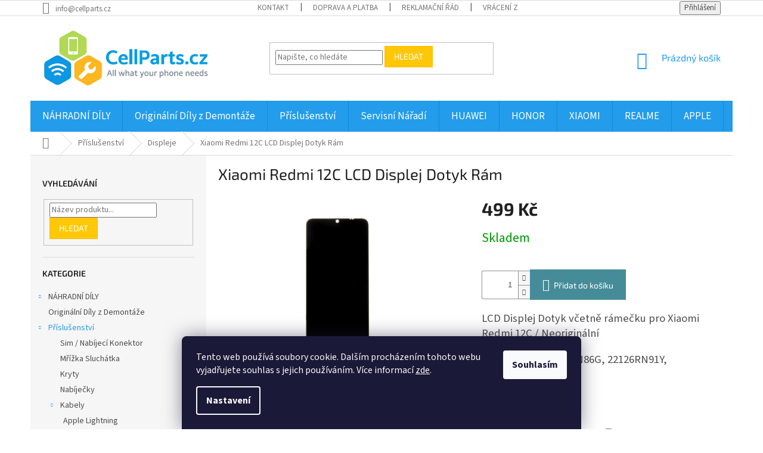

--- FILE ---
content_type: text/html; charset=utf-8
request_url: https://www.cellparts.cz/xiaomi-redmi-12c-lcd-displej-dotyk-ram/
body_size: 26165
content:
<!doctype html><html lang="cs" dir="ltr" class="header-background-light external-fonts-loaded"><head><meta charset="utf-8" /><meta name="viewport" content="width=device-width,initial-scale=1" /><title>Xiaomi Redmi 12C LCD Displej Dotyk Rám | CELLPARTS.CZ</title><link rel="preconnect" href="https://cdn.myshoptet.com" /><link rel="dns-prefetch" href="https://cdn.myshoptet.com" /><link rel="preload" href="https://cdn.myshoptet.com/prj/dist/master/cms/libs/jquery/jquery-1.11.3.min.js" as="script" /><link href="https://cdn.myshoptet.com/prj/dist/master/cms/templates/frontend_templates/shared/css/font-face/source-sans-3.css" rel="stylesheet"><link href="https://cdn.myshoptet.com/prj/dist/master/cms/templates/frontend_templates/shared/css/font-face/exo-2.css" rel="stylesheet"><link href="https://cdn.myshoptet.com/prj/dist/master/shop/dist/font-shoptet-11.css.62c94c7785ff2cea73b2.css" rel="stylesheet"><script>
dataLayer = [];
dataLayer.push({'shoptet' : {
    "pageId": 2286,
    "pageType": "productDetail",
    "currency": "CZK",
    "currencyInfo": {
        "decimalSeparator": ",",
        "exchangeRate": 1,
        "priceDecimalPlaces": 2,
        "symbol": "K\u010d",
        "symbolLeft": 0,
        "thousandSeparator": " "
    },
    "language": "cs",
    "projectId": 436325,
    "product": {
        "id": 7082,
        "guid": "79927c84-c68c-11ee-9b8d-42bc30ab2318",
        "hasVariants": false,
        "codes": [
            {
                "code": 7080
            }
        ],
        "code": "7080",
        "name": "Xiaomi Redmi 12C LCD Displej Dotyk R\u00e1m",
        "appendix": "",
        "weight": 0,
        "currentCategory": "P\u0159\u00edslu\u0161enstv\u00ed | Displeje",
        "currentCategoryGuid": "b6ca9792-d86d-11ec-90ab-b8ca3a6a5ac4",
        "defaultCategory": "P\u0159\u00edslu\u0161enstv\u00ed | Displeje",
        "defaultCategoryGuid": "b6ca9792-d86d-11ec-90ab-b8ca3a6a5ac4",
        "currency": "CZK",
        "priceWithVat": 499
    },
    "stocks": [
        {
            "id": "ext",
            "title": "Sklad",
            "isDeliveryPoint": 0,
            "visibleOnEshop": 1
        }
    ],
    "cartInfo": {
        "id": null,
        "freeShipping": false,
        "freeShippingFrom": null,
        "leftToFreeGift": {
            "formattedPrice": "0 K\u010d",
            "priceLeft": 0
        },
        "freeGift": false,
        "leftToFreeShipping": {
            "priceLeft": null,
            "dependOnRegion": null,
            "formattedPrice": null
        },
        "discountCoupon": [],
        "getNoBillingShippingPrice": {
            "withoutVat": 0,
            "vat": 0,
            "withVat": 0
        },
        "cartItems": [],
        "taxMode": "ORDINARY"
    },
    "cart": [],
    "customer": {
        "priceRatio": 1,
        "priceListId": 1,
        "groupId": null,
        "registered": false,
        "mainAccount": false
    }
}});
dataLayer.push({'cookie_consent' : {
    "marketing": "denied",
    "analytics": "denied"
}});
document.addEventListener('DOMContentLoaded', function() {
    shoptet.consent.onAccept(function(agreements) {
        if (agreements.length == 0) {
            return;
        }
        dataLayer.push({
            'cookie_consent' : {
                'marketing' : (agreements.includes(shoptet.config.cookiesConsentOptPersonalisation)
                    ? 'granted' : 'denied'),
                'analytics': (agreements.includes(shoptet.config.cookiesConsentOptAnalytics)
                    ? 'granted' : 'denied')
            },
            'event': 'cookie_consent'
        });
    });
});
</script>
<meta property="og:type" content="website"><meta property="og:site_name" content="cellparts.cz"><meta property="og:url" content="https://www.cellparts.cz/xiaomi-redmi-12c-lcd-displej-dotyk-ram/"><meta property="og:title" content="Xiaomi Redmi 12C LCD Displej Dotyk Rám | CELLPARTS.CZ"><meta name="author" content="CELL PARTS.cz"><meta name="web_author" content="Shoptet.cz"><meta name="dcterms.rightsHolder" content="www.cellparts.cz"><meta name="robots" content="index,follow"><meta property="og:image" content="https://cdn.myshoptet.com/usr/www.cellparts.cz/user/shop/big/7082_xiaomi-redmi-12c-lcd-displej-dotyk-ram.png?65c4e1f1"><meta property="og:description" content="Xiaomi Redmi 12C LCD Displej Dotyk | CELLPARTS.CZ
Objednávky odesíláme obratem! Kamenna prodejna | Servis. Instalace náhradních dílu na počkání."><meta name="description" content="Xiaomi Redmi 12C LCD Displej Dotyk | CELLPARTS.CZ
Objednávky odesíláme obratem! Kamenna prodejna | Servis. Instalace náhradních dílu na počkání."><meta name="google-site-verification" content="TnrxK3m5hpnun_l3_XKvatkpSz1mwOrx2pwRIDiPamk"><meta property="product:price:amount" content="499"><meta property="product:price:currency" content="CZK"><style>:root {--color-primary: #239ceb;--color-primary-h: 204;--color-primary-s: 83%;--color-primary-l: 53%;--color-primary-hover: #1997e5;--color-primary-hover-h: 203;--color-primary-hover-s: 80%;--color-primary-hover-l: 50%;--color-secondary: #468c98;--color-secondary-h: 189;--color-secondary-s: 37%;--color-secondary-l: 44%;--color-secondary-hover: #3b7580;--color-secondary-hover-h: 190;--color-secondary-hover-s: 37%;--color-secondary-hover-l: 37%;--color-tertiary: #ffc807;--color-tertiary-h: 47;--color-tertiary-s: 100%;--color-tertiary-l: 51%;--color-tertiary-hover: #ffbb00;--color-tertiary-hover-h: 44;--color-tertiary-hover-s: 100%;--color-tertiary-hover-l: 50%;--color-header-background: #ffffff;--template-font: "Source Sans 3";--template-headings-font: "Exo 2";--header-background-url: none;--cookies-notice-background: #1A1937;--cookies-notice-color: #F8FAFB;--cookies-notice-button-hover: #f5f5f5;--cookies-notice-link-hover: #27263f;--templates-update-management-preview-mode-content: "Náhled aktualizací šablony je aktivní pro váš prohlížeč."}</style>
    
    <link href="https://cdn.myshoptet.com/prj/dist/master/shop/dist/main-11.less.fcb4a42d7bd8a71b7ee2.css" rel="stylesheet" />
        
    <script>var shoptet = shoptet || {};</script>
    <script src="https://cdn.myshoptet.com/prj/dist/master/shop/dist/main-3g-header.js.05f199e7fd2450312de2.js"></script>
<!-- User include --><!-- api 473(125) html code header -->

                <style>
                    #order-billing-methods .radio-wrapper[data-guid="8cbec551-9b1e-11ed-90ab-b8ca3a6a5ac4"]:not(.cggooglepay), #order-billing-methods .radio-wrapper[data-guid="5d19cc0a-a8e6-11eb-bbb3-b8ca3a6063f8"]:not(.cgapplepay) {
                        display: none;
                    }
                </style>
                <script type="text/javascript">
                    document.addEventListener('DOMContentLoaded', function() {
                        if (getShoptetDataLayer('pageType') === 'billingAndShipping') {
                            
                try {
                    if (window.ApplePaySession && window.ApplePaySession.canMakePayments()) {
                        document.querySelector('#order-billing-methods .radio-wrapper[data-guid="5d19cc0a-a8e6-11eb-bbb3-b8ca3a6063f8"]').classList.add('cgapplepay');
                    }
                } catch (err) {} 
            
                            
                const cgBaseCardPaymentMethod = {
                        type: 'CARD',
                        parameters: {
                            allowedAuthMethods: ["PAN_ONLY", "CRYPTOGRAM_3DS"],
                            allowedCardNetworks: [/*"AMEX", "DISCOVER", "INTERAC", "JCB",*/ "MASTERCARD", "VISA"]
                        }
                };
                
                function cgLoadScript(src, callback)
                {
                    var s,
                        r,
                        t;
                    r = false;
                    s = document.createElement('script');
                    s.type = 'text/javascript';
                    s.src = src;
                    s.onload = s.onreadystatechange = function() {
                        if ( !r && (!this.readyState || this.readyState == 'complete') )
                        {
                            r = true;
                            callback();
                        }
                    };
                    t = document.getElementsByTagName('script')[0];
                    t.parentNode.insertBefore(s, t);
                } 
                
                function cgGetGoogleIsReadyToPayRequest() {
                    return Object.assign(
                        {},
                        {
                            apiVersion: 2,
                            apiVersionMinor: 0
                        },
                        {
                            allowedPaymentMethods: [cgBaseCardPaymentMethod]
                        }
                    );
                }

                function onCgGooglePayLoaded() {
                    let paymentsClient = new google.payments.api.PaymentsClient({environment: 'PRODUCTION'});
                    paymentsClient.isReadyToPay(cgGetGoogleIsReadyToPayRequest()).then(function(response) {
                        if (response.result) {
                            document.querySelector('#order-billing-methods .radio-wrapper[data-guid="8cbec551-9b1e-11ed-90ab-b8ca3a6a5ac4"]').classList.add('cggooglepay');	 	 	 	 	 
                        }
                    })
                    .catch(function(err) {});
                }
                
                cgLoadScript('https://pay.google.com/gp/p/js/pay.js', onCgGooglePayLoaded);
            
                        }
                    });
                </script> 
                
<!-- project html code header -->
<style>
#header .site-name a img { max-height: 100px; }
@media (min-width: 768px) {
.menu-helper { top: 100%; transform: translateY(-33px); }
.header-top { height: auto; }
}

  body.in-krok-1 .question-tooltip {display: none;}
 .tooltiptext {margin-top: -2px; padding-left: 21px; font-size: smaller; padding-right: 80px;}
 
.welcome h1 {
    text-align: center;
    color: black;
}

.homepage-box {
    border-top-color: #fff;
    border-bottom-color: #fff;
    background-color: #fff;
}

.category-header {
    background-color: #fff;
}

@media (min-width: 768px) {
	#navigation {
     height: 52px;
}
.fitted .navigation-in ul {
      justify-content: center;
}
.navigation-in {
    line-height: 24px;
}
.navigation-in>ul>li>a {
		padding-top: 14px;
		padding-bottom: 14px;
		font-size: 17px;
}
}
@media (max-width: 1200px) {
  .navigation-in ul.menu-level-1 {padding-left: 70px;}
  .fitted .navigation-in ul.menu-level-1 {
  padding-left: 0;
}

.top-navigation-menu {
        display: none !important;
}
</style>
<!-- /User include --><link rel="shortcut icon" href="/favicon.ico" type="image/x-icon" /><link rel="canonical" href="https://www.cellparts.cz/xiaomi-redmi-12c-lcd-displej-dotyk-ram/" />    <script>
        var _hwq = _hwq || [];
        _hwq.push(['setKey', 'D6A781C3F344D1A1B13B6C020CB05DF5']);
        _hwq.push(['setTopPos', '220']);
        _hwq.push(['showWidget', '21']);
        (function() {
            var ho = document.createElement('script');
            ho.src = 'https://cz.im9.cz/direct/i/gjs.php?n=wdgt&sak=D6A781C3F344D1A1B13B6C020CB05DF5';
            var s = document.getElementsByTagName('script')[0]; s.parentNode.insertBefore(ho, s);
        })();
    </script>
    <!-- Global site tag (gtag.js) - Google Analytics -->
    <script async src="https://www.googletagmanager.com/gtag/js?id=G-66GR3L1RTY"></script>
    <script>
        
        window.dataLayer = window.dataLayer || [];
        function gtag(){dataLayer.push(arguments);}
        

                    console.debug('default consent data');

            gtag('consent', 'default', {"ad_storage":"denied","analytics_storage":"denied","ad_user_data":"denied","ad_personalization":"denied","wait_for_update":500});
            dataLayer.push({
                'event': 'default_consent'
            });
        
        gtag('js', new Date());

        
                gtag('config', 'G-66GR3L1RTY', {"groups":"GA4","send_page_view":false,"content_group":"productDetail","currency":"CZK","page_language":"cs"});
        
        
        
        
        
        
                    gtag('event', 'page_view', {"send_to":"GA4","page_language":"cs","content_group":"productDetail","currency":"CZK"});
        
                gtag('set', 'currency', 'CZK');

        gtag('event', 'view_item', {
            "send_to": "UA",
            "items": [
                {
                    "id": "7080",
                    "name": "Xiaomi Redmi 12C LCD Displej Dotyk R\u00e1m",
                    "category": "P\u0159\u00edslu\u0161enstv\u00ed \/ Displeje",
                                                            "price": 499
                }
            ]
        });
        
        
        
        
        
                    gtag('event', 'view_item', {"send_to":"GA4","page_language":"cs","content_group":"productDetail","value":499,"currency":"CZK","items":[{"item_id":"7080","item_name":"Xiaomi Redmi 12C LCD Displej Dotyk R\u00e1m","item_category":"P\u0159\u00edslu\u0161enstv\u00ed","item_category2":"Displeje","price":499,"quantity":1,"index":0}]});
        
        
        
        
        
        
        
        document.addEventListener('DOMContentLoaded', function() {
            if (typeof shoptet.tracking !== 'undefined') {
                for (var id in shoptet.tracking.bannersList) {
                    gtag('event', 'view_promotion', {
                        "send_to": "UA",
                        "promotions": [
                            {
                                "id": shoptet.tracking.bannersList[id].id,
                                "name": shoptet.tracking.bannersList[id].name,
                                "position": shoptet.tracking.bannersList[id].position
                            }
                        ]
                    });
                }
            }

            shoptet.consent.onAccept(function(agreements) {
                if (agreements.length !== 0) {
                    console.debug('gtag consent accept');
                    var gtagConsentPayload =  {
                        'ad_storage': agreements.includes(shoptet.config.cookiesConsentOptPersonalisation)
                            ? 'granted' : 'denied',
                        'analytics_storage': agreements.includes(shoptet.config.cookiesConsentOptAnalytics)
                            ? 'granted' : 'denied',
                                                                                                'ad_user_data': agreements.includes(shoptet.config.cookiesConsentOptPersonalisation)
                            ? 'granted' : 'denied',
                        'ad_personalization': agreements.includes(shoptet.config.cookiesConsentOptPersonalisation)
                            ? 'granted' : 'denied',
                        };
                    console.debug('update consent data', gtagConsentPayload);
                    gtag('consent', 'update', gtagConsentPayload);
                    dataLayer.push(
                        { 'event': 'update_consent' }
                    );
                }
            });
        });
    </script>
<script>
    (function(t, r, a, c, k, i, n, g) { t['ROIDataObject'] = k;
    t[k]=t[k]||function(){ (t[k].q=t[k].q||[]).push(arguments) },t[k].c=i;n=r.createElement(a),
    g=r.getElementsByTagName(a)[0];n.async=1;n.src=c;g.parentNode.insertBefore(n,g)
    })(window, document, 'script', '//www.heureka.cz/ocm/sdk.js?source=shoptet&version=2&page=product_detail', 'heureka', 'cz');

    heureka('set_user_consent', 0);
</script>
</head><body class="desktop id-2286 in-displeje template-11 type-product type-detail multiple-columns-body columns-3 ums_forms_redesign--off ums_a11y_category_page--on ums_discussion_rating_forms--off ums_flags_display_unification--on ums_a11y_login--on mobile-header-version-0"><noscript>
    <style>
        #header {
            padding-top: 0;
            position: relative !important;
            top: 0;
        }
        .header-navigation {
            position: relative !important;
        }
        .overall-wrapper {
            margin: 0 !important;
        }
        body:not(.ready) {
            visibility: visible !important;
        }
    </style>
    <div class="no-javascript">
        <div class="no-javascript__title">Musíte změnit nastavení vašeho prohlížeče</div>
        <div class="no-javascript__text">Podívejte se na: <a href="https://www.google.com/support/bin/answer.py?answer=23852">Jak povolit JavaScript ve vašem prohlížeči</a>.</div>
        <div class="no-javascript__text">Pokud používáte software na blokování reklam, může být nutné povolit JavaScript z této stránky.</div>
        <div class="no-javascript__text">Děkujeme.</div>
    </div>
</noscript>

        <div id="fb-root"></div>
        <script>
            window.fbAsyncInit = function() {
                FB.init({
//                    appId            : 'your-app-id',
                    autoLogAppEvents : true,
                    xfbml            : true,
                    version          : 'v19.0'
                });
            };
        </script>
        <script async defer crossorigin="anonymous" src="https://connect.facebook.net/cs_CZ/sdk.js"></script>    <div class="siteCookies siteCookies--bottom siteCookies--dark js-siteCookies" role="dialog" data-testid="cookiesPopup" data-nosnippet>
        <div class="siteCookies__form">
            <div class="siteCookies__content">
                <div class="siteCookies__text">
                    Tento web používá soubory cookie. Dalším procházením tohoto webu vyjadřujete souhlas s jejich používáním. Více informací <a href="https://www.cellparts.cz/podminky-ochrany-osobnich-udaju/" target="\&quot;_blank\&quot;" rel="\&quot;" noreferrer="">zde</a>.
                </div>
                <p class="siteCookies__links">
                    <button class="siteCookies__link js-cookies-settings" aria-label="Nastavení cookies" data-testid="cookiesSettings">Nastavení</button>
                </p>
            </div>
            <div class="siteCookies__buttonWrap">
                                <button class="siteCookies__button js-cookiesConsentSubmit" value="all" aria-label="Přijmout cookies" data-testid="buttonCookiesAccept">Souhlasím</button>
            </div>
        </div>
        <script>
            document.addEventListener("DOMContentLoaded", () => {
                const siteCookies = document.querySelector('.js-siteCookies');
                document.addEventListener("scroll", shoptet.common.throttle(() => {
                    const st = document.documentElement.scrollTop;
                    if (st > 1) {
                        siteCookies.classList.add('siteCookies--scrolled');
                    } else {
                        siteCookies.classList.remove('siteCookies--scrolled');
                    }
                }, 100));
            });
        </script>
    </div>
<a href="#content" class="skip-link sr-only">Přejít na obsah</a><div class="overall-wrapper"><div class="user-action"><div class="container">
    <div class="user-action-in">
                    <div id="login" class="user-action-login popup-widget login-widget" role="dialog" aria-labelledby="loginHeading">
        <div class="popup-widget-inner">
                            <h2 id="loginHeading">Přihlášení k vašemu účtu</h2><div id="customerLogin"><form action="/action/Customer/Login/" method="post" id="formLoginIncluded" class="csrf-enabled formLogin" data-testid="formLogin"><input type="hidden" name="referer" value="" /><div class="form-group"><div class="input-wrapper email js-validated-element-wrapper no-label"><input type="email" name="email" class="form-control" autofocus placeholder="E-mailová adresa (např. jan@novak.cz)" data-testid="inputEmail" autocomplete="email" required /></div></div><div class="form-group"><div class="input-wrapper password js-validated-element-wrapper no-label"><input type="password" name="password" class="form-control" placeholder="Heslo" data-testid="inputPassword" autocomplete="current-password" required /><span class="no-display">Nemůžete vyplnit toto pole</span><input type="text" name="surname" value="" class="no-display" /></div></div><div class="form-group"><div class="login-wrapper"><button type="submit" class="btn btn-secondary btn-text btn-login" data-testid="buttonSubmit">Přihlásit se</button><div class="password-helper"><a href="/registrace/" data-testid="signup" rel="nofollow">Nová registrace</a><a href="/klient/zapomenute-heslo/" rel="nofollow">Zapomenuté heslo</a></div></div></div></form>
</div>                    </div>
    </div>

                            <div id="cart-widget" class="user-action-cart popup-widget cart-widget loader-wrapper" data-testid="popupCartWidget" role="dialog" aria-hidden="true">
    <div class="popup-widget-inner cart-widget-inner place-cart-here">
        <div class="loader-overlay">
            <div class="loader"></div>
        </div>
    </div>

    <div class="cart-widget-button">
        <a href="/kosik/" class="btn btn-conversion" id="continue-order-button" rel="nofollow" data-testid="buttonNextStep">Pokračovat do košíku</a>
    </div>
</div>
            </div>
</div>
</div><div class="top-navigation-bar" data-testid="topNavigationBar">

    <div class="container">

        <div class="top-navigation-contacts">
            <strong>Zákaznická podpora:</strong><a href="mailto:info@cellparts.cz" class="project-email" data-testid="contactboxEmail"><span>info@cellparts.cz</span></a>        </div>

                            <div class="top-navigation-menu">
                <div class="top-navigation-menu-trigger"></div>
                <ul class="top-navigation-bar-menu">
                                            <li class="top-navigation-menu-item-29">
                            <a href="/kontakt/">KONTAKT</a>
                        </li>
                                            <li class="top-navigation-menu-item-1561">
                            <a href="/doprava-a-platba/">Doprava a platba</a>
                        </li>
                                            <li class="top-navigation-menu-item-1564">
                            <a href="/reklamacni-rad/">Reklamační řád</a>
                        </li>
                                            <li class="top-navigation-menu-item-1575">
                            <a href="/vraceni-zbozi/">Vrácení zboží</a>
                        </li>
                                            <li class="top-navigation-menu-item-39">
                            <a href="/obchodni-podminky/">Obchodní podmínky</a>
                        </li>
                                            <li class="top-navigation-menu-item-691">
                            <a href="/podminky-ochrany-osobnich-udaju/">Podmínky ochrany osobních údajů </a>
                        </li>
                                    </ul>
                <ul class="top-navigation-bar-menu-helper"></ul>
            </div>
        
        <div class="top-navigation-tools">
            <div class="responsive-tools">
                <a href="#" class="toggle-window" data-target="search" aria-label="Hledat" data-testid="linkSearchIcon"></a>
                                                            <a href="#" class="toggle-window" data-target="login"></a>
                                                    <a href="#" class="toggle-window" data-target="navigation" aria-label="Menu" data-testid="hamburgerMenu"></a>
            </div>
                        <button class="top-nav-button top-nav-button-login toggle-window" type="button" data-target="login" aria-haspopup="dialog" aria-controls="login" aria-expanded="false" data-testid="signin"><span>Přihlášení</span></button>        </div>

    </div>

</div>
<header id="header"><div class="container navigation-wrapper">
    <div class="header-top">
        <div class="site-name-wrapper">
            <div class="site-name"><a href="/" data-testid="linkWebsiteLogo"><img src="https://cdn.myshoptet.com/usr/www.cellparts.cz/user/logos/8abc7267-7294-43f1-b3d0-cd70a5bf6eb6-4.png" alt="CELL PARTS.cz" fetchpriority="low" /></a></div>        </div>
        <div class="search" itemscope itemtype="https://schema.org/WebSite">
            <meta itemprop="headline" content="Displeje"/><meta itemprop="url" content="https://www.cellparts.cz"/><meta itemprop="text" content="Xiaomi Redmi 12C LCD Displej Dotyk | CELLPARTS.CZ Objednávky odesíláme obratem! Kamenna prodejna | Servis. Instalace náhradních dílu na počkání."/>            <form action="/action/ProductSearch/prepareString/" method="post"
    id="formSearchForm" class="search-form compact-form js-search-main"
    itemprop="potentialAction" itemscope itemtype="https://schema.org/SearchAction" data-testid="searchForm">
    <fieldset>
        <meta itemprop="target"
            content="https://www.cellparts.cz/vyhledavani/?string={string}"/>
        <input type="hidden" name="language" value="cs"/>
        
            
<input
    type="search"
    name="string"
        class="query-input form-control search-input js-search-input"
    placeholder="Napište, co hledáte"
    autocomplete="off"
    required
    itemprop="query-input"
    aria-label="Vyhledávání"
    data-testid="searchInput"
>
            <button type="submit" class="btn btn-default" data-testid="searchBtn">Hledat</button>
        
    </fieldset>
</form>
        </div>
        <div class="navigation-buttons">
                
    <a href="/kosik/" class="btn btn-icon toggle-window cart-count" data-target="cart" data-hover="true" data-redirect="true" data-testid="headerCart" rel="nofollow" aria-haspopup="dialog" aria-expanded="false" aria-controls="cart-widget">
        
                <span class="sr-only">Nákupní košík</span>
        
            <span class="cart-price visible-lg-inline-block" data-testid="headerCartPrice">
                                    Prázdný košík                            </span>
        
    
            </a>
        </div>
    </div>
    <nav id="navigation" aria-label="Hlavní menu" data-collapsible="true"><div class="navigation-in menu"><ul class="menu-level-1" role="menubar" data-testid="headerMenuItems"><li class="menu-item-709" role="none"><a href="/nahradni-dily/" data-testid="headerMenuItem" role="menuitem" aria-expanded="false"><b>NÁHRADNÍ DÍLY</b></a></li>
<li class="menu-item-3254" role="none"><a href="/originalni-dily-z-demontaze/" data-testid="headerMenuItem" role="menuitem" aria-expanded="false"><b>Originální Díly z Demontáže</b></a></li>
<li class="menu-item-754" role="none"><a href="/prislusenstvi/" data-testid="headerMenuItem" role="menuitem" aria-expanded="false"><b>Příslušenství</b></a></li>
<li class="menu-item-2595" role="none"><a href="/servisni-naradi/" data-testid="headerMenuItem" role="menuitem" aria-expanded="false"><b>Servisní Nářadí</b></a></li>
<li class="menu-item-736" role="none"><a href="/huawei/" data-testid="headerMenuItem" role="menuitem" aria-expanded="false"><b>HUAWEI</b></a></li>
<li class="menu-item-742" role="none"><a href="/honor/" data-testid="headerMenuItem" role="menuitem" aria-expanded="false"><b>HONOR</b></a></li>
<li class="menu-item-871" role="none"><a href="/xiaomi/" data-testid="headerMenuItem" role="menuitem" aria-expanded="false"><b>XIAOMI</b></a></li>
<li class="menu-item-1581" role="none"><a href="/realme/" data-testid="headerMenuItem" role="menuitem" aria-expanded="false"><b>REALME</b></a></li>
<li class="menu-item-712" role="none"><a href="/apple/" data-testid="headerMenuItem" role="menuitem" aria-expanded="false"><b>APPLE</b></a></li>
<li class="menu-item-919" role="none"><a href="/samsung/" data-testid="headerMenuItem" role="menuitem" aria-expanded="false"><b>SAMSUNG</b></a></li>
<li class="menu-item-1644" role="none"><a href="/nokia/" data-testid="headerMenuItem" role="menuitem" aria-expanded="false"><b>NOKIA</b></a></li>
<li class="menu-item-1614" role="none"><a href="/lenovo/" data-testid="headerMenuItem" role="menuitem" aria-expanded="false"><b>LENOVO</b></a></li>
<li class="menu-item-1426" role="none"><a href="/motorola/" data-testid="headerMenuItem" role="menuitem" aria-expanded="false"><b>MOTOROLA</b></a></li>
<li class="menu-item-1905" role="none"><a href="/sony/" data-testid="headerMenuItem" role="menuitem" aria-expanded="false"><b>SONY</b></a></li>
<li class="menu-item-1752" role="none"><a href="/doogee/" data-testid="headerMenuItem" role="menuitem" aria-expanded="false"><b>DOOGEE</b></a></li>
<li class="menu-item-external-58" role="none"><a href="https://phonecare.cz" data-testid="headerMenuItem" role="menuitem" aria-expanded="false"><b>SERVIS</b></a></li>
<li class="menu-item-29" role="none"><a href="/kontakt/" data-testid="headerMenuItem" role="menuitem" aria-expanded="false"><b>KONTAKT</b></a></li>
</ul></div><span class="navigation-close"></span></nav><div class="menu-helper" data-testid="hamburgerMenu"><span>Více</span></div>
</div></header><!-- / header -->


                    <div class="container breadcrumbs-wrapper">
            <div class="breadcrumbs navigation-home-icon-wrapper" itemscope itemtype="https://schema.org/BreadcrumbList">
                                                                            <span id="navigation-first" data-basetitle="CELL PARTS.cz" itemprop="itemListElement" itemscope itemtype="https://schema.org/ListItem">
                <a href="/" itemprop="item" class="navigation-home-icon"><span class="sr-only" itemprop="name">Domů</span></a>
                <span class="navigation-bullet">/</span>
                <meta itemprop="position" content="1" />
            </span>
                                <span id="navigation-1" itemprop="itemListElement" itemscope itemtype="https://schema.org/ListItem">
                <a href="/prislusenstvi/" itemprop="item" data-testid="breadcrumbsSecondLevel"><span itemprop="name">Příslušenství</span></a>
                <span class="navigation-bullet">/</span>
                <meta itemprop="position" content="2" />
            </span>
                                <span id="navigation-2" itemprop="itemListElement" itemscope itemtype="https://schema.org/ListItem">
                <a href="/displeje/" itemprop="item" data-testid="breadcrumbsSecondLevel"><span itemprop="name">Displeje</span></a>
                <span class="navigation-bullet">/</span>
                <meta itemprop="position" content="3" />
            </span>
                                            <span id="navigation-3" itemprop="itemListElement" itemscope itemtype="https://schema.org/ListItem" data-testid="breadcrumbsLastLevel">
                <meta itemprop="item" content="https://www.cellparts.cz/xiaomi-redmi-12c-lcd-displej-dotyk-ram/" />
                <meta itemprop="position" content="4" />
                <span itemprop="name" data-title="Xiaomi Redmi 12C LCD Displej Dotyk Rám">Xiaomi Redmi 12C LCD Displej Dotyk Rám <span class="appendix"></span></span>
            </span>
            </div>
        </div>
    
<div id="content-wrapper" class="container content-wrapper">
    
    <div class="content-wrapper-in">
                                                <aside class="sidebar sidebar-left"  data-testid="sidebarMenu">
                                                                                                <div class="sidebar-inner">
                                                                                                        <div class="box box-bg-variant box-sm box-search"><div class="search search-widget" data-testid="searchWidget">
    <h4><span>Vyhledávání</span></h4>
            <form class="search-form compact-form" action="/action/ProductSearch/prepareString/" method="post" id="formSearchFormWidget" data-testid="searchFormWidget">
            <fieldset>
                <input type="hidden" name="language" value="cs" />
                                <input type="search" name="string" id="s-word" class="form-control js-search-input"
                    placeholder="Název produktu..."
                    autocomplete="off"
                    data-testid="searchInput"
                />
                                <button type="submit" class="btn btn-default" data-testid="searchBtn">Hledat</button>
            </fieldset>
        </form>
    </div>
</div>
                                                                                                            <div class="box box-bg-default box-categories">    <div class="skip-link__wrapper">
        <span id="categories-start" class="skip-link__target js-skip-link__target sr-only" tabindex="-1">&nbsp;</span>
        <a href="#categories-end" class="skip-link skip-link--start sr-only js-skip-link--start">Přeskočit kategorie</a>
    </div>

<h4>Kategorie</h4>


<div id="categories"><div class="categories cat-01 expandable external" id="cat-709"><div class="topic"><a href="/nahradni-dily/">NÁHRADNÍ DÍLY<span class="cat-trigger">&nbsp;</span></a></div>

    </div><div class="categories cat-02 external" id="cat-3254"><div class="topic"><a href="/originalni-dily-z-demontaze/">Originální Díly z Demontáže<span class="cat-trigger">&nbsp;</span></a></div></div><div class="categories cat-01 expandable active expanded" id="cat-754"><div class="topic child-active"><a href="/prislusenstvi/">Příslušenství<span class="cat-trigger">&nbsp;</span></a></div>

                    <ul class=" active expanded">
                                        <li >
                <a href="/sim-nabijeci-konektor/">
                    Sim / Nabíjecí Konektor
                                    </a>
                                                                </li>
                                <li >
                <a href="/mrizka-sluchatka/">
                    Mřížka Sluchátka
                                    </a>
                                                                </li>
                                <li >
                <a href="/kryty/">
                    Kryty
                                    </a>
                                                                </li>
                                <li >
                <a href="/nabijecky/">
                    Nabíječky
                                    </a>
                                                                </li>
                                <li class="
                                 expandable                 expanded                ">
                <a href="/kabely/">
                    Kabely
                    <span class="cat-trigger">&nbsp;</span>                </a>
                                                            

                    <ul class=" expanded">
                                        <li >
                <a href="/apple-lightning/">
                    Apple Lightning
                                    </a>
                                                                </li>
                                <li >
                <a href="/micro-usb/">
                    Micro USB
                                    </a>
                                                                </li>
                                <li >
                <a href="/usb-type-c/">
                    USB Type C
                                    </a>
                                                                </li>
                </ul>
    
                                                </li>
                                <li >
                <a href="/protiprachova-mrizka-sluchatka-2/">
                    Protiprachová mřížka sluchátka
                                    </a>
                                                                </li>
                                <li >
                <a href="/lepidla/">
                    Lepidla
                                    </a>
                                                                </li>
                                <li >
                <a href="/usams/">
                    USAMS
                                    </a>
                                                                </li>
                                <li class="
                active                                                 ">
                <a href="/displeje/">
                    Displeje
                                    </a>
                                                                </li>
                                <li class="
                                 expandable                 expanded                ">
                <a href="/desky/">
                    Desky
                    <span class="cat-trigger">&nbsp;</span>                </a>
                                                            

                    <ul class=" expanded">
                                        <li >
                <a href="/pcb-nabijeci-desky/">
                    PCB Nabíjecí Desky
                                    </a>
                                                                </li>
                                <li >
                <a href="/zakladni-desky/">
                    Základní Desky
                                    </a>
                                                                </li>
                </ul>
    
                                                </li>
                                <li >
                <a href="/tvrzena-skla/">
                    Tvrzená Skla
                                    </a>
                                                                </li>
                                <li class="
                                 expandable                 expanded                ">
                <a href="/konektory/">
                    Konektory
                    <span class="cat-trigger">&nbsp;</span>                </a>
                                                            

                    <ul class=" expanded">
                                        <li >
                <a href="/pcb-konektory/">
                    PCB Konektory
                                    </a>
                                                                </li>
                                <li >
                <a href="/fpc-konektory/">
                    FPC Konektory
                                    </a>
                                                                </li>
                                <li >
                <a href="/nabijeci-konektory/">
                    Nabíjecí Konektory
                                    </a>
                                                                </li>
                </ul>
    
                                                </li>
                                <li >
                <a href="/baterie/">
                    Baterie
                                    </a>
                                                                </li>
                                <li >
                <a href="/sluchatka/">
                    Sluchátka
                                    </a>
                                                                </li>
                                <li >
                <a href="/pouzdra/">
                    Pouzdra
                                    </a>
                                                                </li>
                                <li >
                <a href="/reproduktory/">
                    Reproduktory
                                    </a>
                                                                </li>
                                <li >
                <a href="/pametove-karty/">
                    Paměťové karty
                                    </a>
                                                                </li>
                                <li >
                <a href="/sim-doplnky/">
                    SIM doplňky
                                    </a>
                                                                </li>
                                <li >
                <a href="/flex-kabely/">
                    Flex Kabely
                                    </a>
                                                                </li>
                </ul>
    </div><div class="categories cat-02 expandable external" id="cat-2595"><div class="topic"><a href="/servisni-naradi/">Servisní Nářadí<span class="cat-trigger">&nbsp;</span></a></div>

    </div>        </div>

    <div class="skip-link__wrapper">
        <a href="#categories-start" class="skip-link skip-link--end sr-only js-skip-link--end" tabindex="-1" hidden>Přeskočit kategorie</a>
        <span id="categories-end" class="skip-link__target js-skip-link__target sr-only" tabindex="-1">&nbsp;</span>
    </div>
</div>
                                                                                                                                                                            <div class="box box-bg-variant box-sm box-topProducts">        <div class="top-products-wrapper js-top10" >
        <h4><span>Top 10 produktů</span></h4>
        <ol class="top-products">
                            <li class="display-image">
                                            <a href="/apple-iphone-12-mini-lcd-displej-dotyk-soft-oled/" class="top-products-image">
                            <img src="data:image/svg+xml,%3Csvg%20width%3D%22100%22%20height%3D%22100%22%20xmlns%3D%22http%3A%2F%2Fwww.w3.org%2F2000%2Fsvg%22%3E%3C%2Fsvg%3E" alt="Apple iPhone 12 Mini LCD Displej Dotyk Soft Oled" width="100" height="100"  data-src="https://cdn.myshoptet.com/usr/www.cellparts.cz/user/shop/related/7904_apple-iphone-12-mini-lcd-displej-dotyk-soft-oled.png?676d5ce2" fetchpriority="low" />
                        </a>
                                        <a href="/apple-iphone-12-mini-lcd-displej-dotyk-soft-oled/" class="top-products-content">
                        <span class="top-products-name">  Apple iPhone 12 Mini LCD Displej Dotyk Soft Oled</span>
                        
                                                        <strong>
                                1 549 Kč
                                

                            </strong>
                                                    
                    </a>
                </li>
                            <li class="display-image">
                                            <a href="/xiaomi-redmi-a3-lcd-displej-dotyk-oem/" class="top-products-image">
                            <img src="data:image/svg+xml,%3Csvg%20width%3D%22100%22%20height%3D%22100%22%20xmlns%3D%22http%3A%2F%2Fwww.w3.org%2F2000%2Fsvg%22%3E%3C%2Fsvg%3E" alt="Xiaomi Redmi A3 LCD Displej Dotyk OEM" width="100" height="100"  data-src="https://cdn.myshoptet.com/usr/www.cellparts.cz/user/shop/related/7644_xiaomi-redmi-a3-lcd-displej-dotyk-oem.jpg?6697d65a" fetchpriority="low" />
                        </a>
                                        <a href="/xiaomi-redmi-a3-lcd-displej-dotyk-oem/" class="top-products-content">
                        <span class="top-products-name">  Xiaomi Redmi A3 LCD Displej Dotyk OEM</span>
                        
                                                        <strong>
                                449 Kč
                                

                            </strong>
                                                    
                    </a>
                </li>
                            <li class="display-image">
                                            <a href="/doogee-s89-s89-pro-lcd-displej-dotyk-original-service-pack/" class="top-products-image">
                            <img src="data:image/svg+xml,%3Csvg%20width%3D%22100%22%20height%3D%22100%22%20xmlns%3D%22http%3A%2F%2Fwww.w3.org%2F2000%2Fsvg%22%3E%3C%2Fsvg%3E" alt="Doogee S89 / S89 PRO LCD Displej Dotyk Originál Service Pack" width="100" height="100"  data-src="https://cdn.myshoptet.com/usr/www.cellparts.cz/user/shop/related/5850_doogee-s89-s89-pro-lcd-displej-dotyk-original-service-pack.jpg?63f613de" fetchpriority="low" />
                        </a>
                                        <a href="/doogee-s89-s89-pro-lcd-displej-dotyk-original-service-pack/" class="top-products-content">
                        <span class="top-products-name">  Doogee S89 / S89 PRO LCD Displej Dotyk Originál Service Pack</span>
                        
                                                        <strong>
                                949 Kč
                                

                            </strong>
                                                    
                    </a>
                </li>
                            <li class="display-image">
                                            <a href="/samsung-s921-galaxy-s24-lcd-displej-dotyk-service-pack-sedy/" class="top-products-image">
                            <img src="data:image/svg+xml,%3Csvg%20width%3D%22100%22%20height%3D%22100%22%20xmlns%3D%22http%3A%2F%2Fwww.w3.org%2F2000%2Fsvg%22%3E%3C%2Fsvg%3E" alt="Samsung S921 Galaxy S24 LCD Displej Dotyk Service Pack Šedý" width="100" height="100"  data-src="https://cdn.myshoptet.com/usr/www.cellparts.cz/user/shop/related/7799_samsung-s921-galaxy-s24-lcd-displej-dotyk-service-pack-sedy.png?6741dbbd" fetchpriority="low" />
                        </a>
                                        <a href="/samsung-s921-galaxy-s24-lcd-displej-dotyk-service-pack-sedy/" class="top-products-content">
                        <span class="top-products-name">  Samsung S921 Galaxy S24 LCD Displej Dotyk Service Pack Šedý</span>
                        
                                                        <strong>
                                3 990 Kč
                                

                            </strong>
                                                    
                    </a>
                </li>
                            <li class="display-image">
                                            <a href="/samsung-s931-galaxy-s25-lcd-displej-service-pack-gh82-36327a/" class="top-products-image">
                            <img src="data:image/svg+xml,%3Csvg%20width%3D%22100%22%20height%3D%22100%22%20xmlns%3D%22http%3A%2F%2Fwww.w3.org%2F2000%2Fsvg%22%3E%3C%2Fsvg%3E" alt="Samsung S931 Galaxy S25 LCD Displej Service Pack" width="100" height="100"  data-src="https://cdn.myshoptet.com/usr/www.cellparts.cz/user/shop/related/8240-1_samsung-s931-galaxy-s25-lcd-displej-service-pack.png?67ff44ac" fetchpriority="low" />
                        </a>
                                        <a href="/samsung-s931-galaxy-s25-lcd-displej-service-pack-gh82-36327a/" class="top-products-content">
                        <span class="top-products-name">  Samsung S931 Galaxy S25 LCD Displej Service Pack - GH82-36327A</span>
                        
                                                        <strong>
                                2 999 Kč
                                

                            </strong>
                                                    
                    </a>
                </li>
                            <li class="display-image">
                                            <a href="/samsung-galaxy-s25-ultra--sm-s938--originalni-pcb-deska-service-pack-gh96-18321a/" class="top-products-image">
                            <img src="data:image/svg+xml,%3Csvg%20width%3D%22100%22%20height%3D%22100%22%20xmlns%3D%22http%3A%2F%2Fwww.w3.org%2F2000%2Fsvg%22%3E%3C%2Fsvg%3E" alt="Samsung Galaxy S25 Ultra (SM S938) Originální PCB Deska Service Pack GH96 18321A" width="100" height="100"  data-src="https://cdn.myshoptet.com/usr/www.cellparts.cz/user/shop/related/8273-1_samsung-galaxy-s25-ultra--sm-s938--originalni-pcb-deska-service-pack-gh96-18321a.png?68025ae7" fetchpriority="low" />
                        </a>
                                        <a href="/samsung-galaxy-s25-ultra--sm-s938--originalni-pcb-deska-service-pack-gh96-18321a/" class="top-products-content">
                        <span class="top-products-name">  Samsung Galaxy S25 Ultra (SM-S938) Originální PCB Deska Service Pack GH96-18321A</span>
                        
                                                        <strong>
                                649 Kč
                                

                            </strong>
                                                    
                    </a>
                </li>
                            <li class="display-image">
                                            <a href="/samsung-g991-galaxy-s21-originalni-displej-service-pack/" class="top-products-image">
                            <img src="data:image/svg+xml,%3Csvg%20width%3D%22100%22%20height%3D%22100%22%20xmlns%3D%22http%3A%2F%2Fwww.w3.org%2F2000%2Fsvg%22%3E%3C%2Fsvg%3E" alt="Samsung G991 Galaxy S21 Originální Displej Service Pack" width="100" height="100"  data-src="https://cdn.myshoptet.com/usr/www.cellparts.cz/user/shop/related/6529_samsung-g991-galaxy-s21-originalni-displej-service-pack.jpg?692b5041" fetchpriority="low" />
                        </a>
                                        <a href="/samsung-g991-galaxy-s21-originalni-displej-service-pack/" class="top-products-content">
                        <span class="top-products-name">  Samsung G991 Galaxy S21 Originální Displej Service Pack</span>
                        
                                                        <strong>
                                2 299 Kč
                                

                            </strong>
                                                    
                    </a>
                </li>
                            <li class="display-image">
                                            <a href="/usams-dratova-sluchatka-s-mikrofonem-type-c-1-2m/" class="top-products-image">
                            <img src="data:image/svg+xml,%3Csvg%20width%3D%22100%22%20height%3D%22100%22%20xmlns%3D%22http%3A%2F%2Fwww.w3.org%2F2000%2Fsvg%22%3E%3C%2Fsvg%3E" alt="SJ452 EP 41 Type C In ear Earphone 1.2m.jpg1" width="100" height="100"  data-src="https://cdn.myshoptet.com/usr/www.cellparts.cz/user/shop/related/3522_sj452-ep-41-type-c-in-ear-earphone-1-2m-jpg1.jpg?61eabf5b" fetchpriority="low" />
                        </a>
                                        <a href="/usams-dratova-sluchatka-s-mikrofonem-type-c-1-2m/" class="top-products-content">
                        <span class="top-products-name">  Usams Drátova Sluchátka s Mikrofonem Type-C 1.2m</span>
                        
                                                        <strong>
                                199 Kč
                                

                            </strong>
                                                    
                    </a>
                </li>
                            <li class="display-image">
                                            <a href="/samsung-s911-galaxy-s23-lcd-displej-dotyk-service-pack/" class="top-products-image">
                            <img src="data:image/svg+xml,%3Csvg%20width%3D%22100%22%20height%3D%22100%22%20xmlns%3D%22http%3A%2F%2Fwww.w3.org%2F2000%2Fsvg%22%3E%3C%2Fsvg%3E" alt="Samsung S911 Galaxy S23 LCD Displej Dotyk Service Pack" width="100" height="100"  data-src="https://cdn.myshoptet.com/usr/www.cellparts.cz/user/shop/related/7542_samsung-s911-galaxy-s23-lcd-displej-dotyk-service-pack.jpg?668bd7de" fetchpriority="low" />
                        </a>
                                        <a href="/samsung-s911-galaxy-s23-lcd-displej-dotyk-service-pack/" class="top-products-content">
                        <span class="top-products-name">  Samsung S911 Galaxy S23 LCD Displej Dotyk Service Pack</span>
                        
                                                        <strong>
                                2 799 Kč
                                

                            </strong>
                                                    
                    </a>
                </li>
                            <li class="display-image">
                                            <a href="/huawei-p30-lite-new-edition-48mp-lcd-displej-service-pack-bily/" class="top-products-image">
                            <img src="data:image/svg+xml,%3Csvg%20width%3D%22100%22%20height%3D%22100%22%20xmlns%3D%22http%3A%2F%2Fwww.w3.org%2F2000%2Fsvg%22%3E%3C%2Fsvg%3E" alt="img (16)" width="100" height="100"  data-src="https://cdn.myshoptet.com/usr/www.cellparts.cz/user/shop/related/3381_img--16.jpg?61e6cc34" fetchpriority="low" />
                        </a>
                                        <a href="/huawei-p30-lite-new-edition-48mp-lcd-displej-service-pack-bily/" class="top-products-content">
                        <span class="top-products-name">  Huawei P30 Lite New Edition 48MP Lcd Displej Service Pack Bílý</span>
                        
                                                        <strong>
                                899 Kč
                                

                            </strong>
                                                    
                    </a>
                </li>
                    </ol>
    </div>
</div>
                                                                                            </div>
                                                            </aside>
                            <main id="content" class="content narrow">
                            
<div class="p-detail" itemscope itemtype="https://schema.org/Product">

    
    <meta itemprop="name" content="Xiaomi Redmi 12C LCD Displej Dotyk Rám" />
    <meta itemprop="category" content="Úvodní stránka &gt; Příslušenství &gt; Displeje &gt; Xiaomi Redmi 12C LCD Displej Dotyk Rám" />
    <meta itemprop="url" content="https://www.cellparts.cz/xiaomi-redmi-12c-lcd-displej-dotyk-ram/" />
    <meta itemprop="image" content="https://cdn.myshoptet.com/usr/www.cellparts.cz/user/shop/big/7082_xiaomi-redmi-12c-lcd-displej-dotyk-ram.png?65c4e1f1" />
            <meta itemprop="description" content="LCD Displej Dotyk včetně rámečku pro&amp;nbsp;Xiaomi Redmi 12C / Neoriginální
22120RN86I, 22120RN86G, 22126RN91Y, 2212ARNC4L" />
                                            
        <div class="p-detail-inner">

        <div class="p-detail-inner-header">
            <h1>
                  Xiaomi Redmi 12C LCD Displej Dotyk Rám            </h1>

                    </div>

        <form action="/action/Cart/addCartItem/" method="post" id="product-detail-form" class="pr-action csrf-enabled" data-testid="formProduct">

            <meta itemprop="productID" content="7082" /><meta itemprop="identifier" content="79927c84-c68c-11ee-9b8d-42bc30ab2318" /><meta itemprop="sku" content="7080" /><span itemprop="offers" itemscope itemtype="https://schema.org/Offer"><link itemprop="availability" href="https://schema.org/InStock" /><meta itemprop="url" content="https://www.cellparts.cz/xiaomi-redmi-12c-lcd-displej-dotyk-ram/" /><meta itemprop="price" content="499.00" /><meta itemprop="priceCurrency" content="CZK" /><link itemprop="itemCondition" href="https://schema.org/NewCondition" /></span><input type="hidden" name="productId" value="7082" /><input type="hidden" name="priceId" value="7094" /><input type="hidden" name="language" value="cs" />

            <div class="row product-top">

                <div class="col-xs-12">

                    <div class="p-detail-info">
                        
                        
                        
                    </div>

                </div>

                <div class="col-xs-12 col-lg-6 p-image-wrapper">

                    
                    <div class="p-image" style="" data-testid="mainImage">

                        

    


                        

<a href="https://cdn.myshoptet.com/usr/www.cellparts.cz/user/shop/big/7082_xiaomi-redmi-12c-lcd-displej-dotyk-ram.png?65c4e1f1" class="p-main-image cloud-zoom cbox" data-href="https://cdn.myshoptet.com/usr/www.cellparts.cz/user/shop/orig/7082_xiaomi-redmi-12c-lcd-displej-dotyk-ram.png?65c4e1f1"><img src="https://cdn.myshoptet.com/usr/www.cellparts.cz/user/shop/big/7082_xiaomi-redmi-12c-lcd-displej-dotyk-ram.png?65c4e1f1" alt="Xiaomi Redmi 12C LCD Displej Dotyk Rám" width="1024" height="768"  fetchpriority="high" />
</a>                    </div>

                    
                </div>

                <div class="col-xs-12 col-lg-6 p-info-wrapper">

                    
                    
                        <div class="p-final-price-wrapper">

                                                                                    <strong class="price-final" data-testid="productCardPrice">
            <span class="price-final-holder">
                499 Kč
    

        </span>
    </strong>
                                                            <span class="price-measure">
                    
                        </span>
                            

                        </div>

                    
                    
                                                                                    <div class="availability-value" title="Dostupnost">
                                    

    
    <span class="availability-label" style="color: #009901" data-testid="labelAvailability">
                    Skladem            </span>
    
                                </div>
                                                    
                        <table class="detail-parameters">
                            <tbody>
                            
                            
                            
                                                                                    </tbody>
                        </table>

                                                                            
                            <div class="add-to-cart" data-testid="divAddToCart">
                
<span class="quantity">
    <span
        class="increase-tooltip js-increase-tooltip"
        data-trigger="manual"
        data-container="body"
        data-original-title="Není možné zakoupit více než 9999 ks."
        aria-hidden="true"
        role="tooltip"
        data-testid="tooltip">
    </span>

    <span
        class="decrease-tooltip js-decrease-tooltip"
        data-trigger="manual"
        data-container="body"
        data-original-title="Minimální množství, které lze zakoupit, je 1 ks."
        aria-hidden="true"
        role="tooltip"
        data-testid="tooltip">
    </span>
    <label>
        <input
            type="number"
            name="amount"
            value="1"
            class="amount"
            autocomplete="off"
            data-decimals="0"
                        step="1"
            min="1"
            max="9999"
            aria-label="Množství"
            data-testid="cartAmount"/>
    </label>

    <button
        class="increase"
        type="button"
        aria-label="Zvýšit množství o 1"
        data-testid="increase">
            <span class="increase__sign">&plus;</span>
    </button>

    <button
        class="decrease"
        type="button"
        aria-label="Snížit množství o 1"
        data-testid="decrease">
            <span class="decrease__sign">&minus;</span>
    </button>
</span>
                    
    <button type="submit" class="btn btn-lg btn-conversion add-to-cart-button" data-testid="buttonAddToCart" aria-label="Přidat do košíku Xiaomi Redmi 12C LCD Displej Dotyk Rám">Přidat do košíku</button>

            </div>
                    
                    
                    

                                            <div class="p-short-description" data-testid="productCardShortDescr">
                            <p><span style="font-size: 14pt;">LCD Displej Dotyk včetně rámečku pro&nbsp;Xiaomi Redmi 12C / Neoriginální</span></p>
<p><span style="font-size: 14pt;">22120RN86I, 22120RN86G, 22126RN91Y, 2212ARNC4L</span></p>
                        </div>
                    
                                            <p data-testid="productCardDescr">
                            <a href="#description" class="chevron-after chevron-down-after" data-toggle="tab" data-external="1" data-force-scroll="true">Detailní informace</a>
                        </p>
                    
                    <div class="social-buttons-wrapper">
                        <div class="link-icons" data-testid="productDetailActionIcons">
    <a href="#" class="link-icon print" title="Tisknout produkt"><span>Tisk</span></a>
    <a href="/xiaomi-redmi-12c-lcd-displej-dotyk-ram:dotaz/" class="link-icon chat" title="Mluvit s prodejcem" rel="nofollow"><span>Zeptat se</span></a>
                <a href="#" class="link-icon share js-share-buttons-trigger" title="Sdílet produkt"><span>Sdílet</span></a>
    </div>
                            <div class="social-buttons no-display">
                    <div class="twitter">
                <script>
        window.twttr = (function(d, s, id) {
            var js, fjs = d.getElementsByTagName(s)[0],
                t = window.twttr || {};
            if (d.getElementById(id)) return t;
            js = d.createElement(s);
            js.id = id;
            js.src = "https://platform.twitter.com/widgets.js";
            fjs.parentNode.insertBefore(js, fjs);
            t._e = [];
            t.ready = function(f) {
                t._e.push(f);
            };
            return t;
        }(document, "script", "twitter-wjs"));
        </script>

<a
    href="https://twitter.com/share"
    class="twitter-share-button"
        data-lang="cs"
    data-url="https://www.cellparts.cz/xiaomi-redmi-12c-lcd-displej-dotyk-ram/"
>Tweet</a>

            </div>
                    <div class="facebook">
                <div
            data-layout="button_count"
        class="fb-like"
        data-action="like"
        data-show-faces="false"
        data-share="false"
                        data-width="285"
        data-height="26"
    >
</div>

            </div>
                                <div class="close-wrapper">
        <a href="#" class="close-after js-share-buttons-trigger" title="Sdílet produkt">Zavřít</a>
    </div>

            </div>
                    </div>

                    
                </div>

            </div>

        </form>
    </div>

    
        
                            <h2 class="products-related-header">Související produkty</h2>
        <div class="products products-block products-related products-additional p-switchable">
            
        
                    <div class="product col-sm-6 col-md-12 col-lg-6 active related-sm-screen-show">
    <div class="p" data-micro="product" data-micro-product-id="6891" data-micro-identifier="18562830-8ea6-11ee-b180-1a580bd34440" data-testid="productItem">
                    <a href="/xiaomi-redmi-12c-lcd-displej-dotyk-oem/" class="image">
                <img src="data:image/svg+xml,%3Csvg%20width%3D%22423%22%20height%3D%22317%22%20xmlns%3D%22http%3A%2F%2Fwww.w3.org%2F2000%2Fsvg%22%3E%3C%2Fsvg%3E" alt="Xiaomi Redmi 12C LCD Displej Dotyk OEM" data-micro-image="https://cdn.myshoptet.com/usr/www.cellparts.cz/user/shop/big/6891_xiaomi-redmi-12c-lcd-displej-dotyk-oem.png?6567191b" width="423" height="317"  data-src="https://cdn.myshoptet.com/usr/www.cellparts.cz/user/shop/detail/6891_xiaomi-redmi-12c-lcd-displej-dotyk-oem.png?6567191b
" fetchpriority="low" />
                                                                                                                                    
    

    


            </a>
        
        <div class="p-in">

            <div class="p-in-in">
                <a href="/xiaomi-redmi-12c-lcd-displej-dotyk-oem/" class="name" data-micro="url">
                    <span data-micro="name" data-testid="productCardName">
                          Xiaomi Redmi 12C LCD Displej Dotyk OEM                    </span>
                </a>
                
            <div class="ratings-wrapper">
                                        <div class="stars-wrapper" data-micro-rating-value="0" data-micro-rating-count="0">
            
<span class="stars star-list">
                                <span class="star star-off"></span>
        
                                <span class="star star-off"></span>
        
                                <span class="star star-off"></span>
        
                                <span class="star star-off"></span>
        
                                <span class="star star-off"></span>
        
    </span>
        </div>
                
                        <div class="availability">
            <span style="color:#009901">
                Skladem            </span>
                                                            </div>
            </div>
    
                            </div>

            <div class="p-bottom no-buttons">
                
                <div data-micro="offer"
    data-micro-price="413.00"
    data-micro-price-currency="CZK"
            data-micro-availability="https://schema.org/InStock"
    >
                    <div class="prices">
                                                                                
                        
                        
                        
        <div class="price-additional">413 Kč&nbsp;bez DPH</div>
        <div class="price price-final" data-testid="productCardPrice">
        <strong>
                                        413 Kč
                    </strong>
        

        
    </div>


                        

                    </div>

                    

                                            <div class="p-tools">
                                                            <form action="/action/Cart/addCartItem/" method="post" class="pr-action csrf-enabled">
                                    <input type="hidden" name="language" value="cs" />
                                                                            <input type="hidden" name="priceId" value="6903" />
                                                                        <input type="hidden" name="productId" value="6891" />
                                                                            
<input type="hidden" name="amount" value="1" autocomplete="off" />
                                                                        <button type="submit" class="btn btn-cart add-to-cart-button" data-testid="buttonAddToCart" aria-label="Do košíku Xiaomi Redmi 12C LCD Displej Dotyk OEM"><span>Do košíku</span></button>
                                </form>
                                                                                    
    
                                                    </div>
                    
                                                                                            <p class="p-desc" data-micro="description" data-testid="productCardShortDescr">
                                LCD Displej Dotyk pro Xiaomi Redmi 12C / Originální / Bez Rámečku
22120RN86I, 22120RN86G, 22126RN91Y, 2212ARNC4L
                            </p>
                                                            

                </div>

            </div>

        </div>

        
    

                    <span class="no-display" data-micro="sku">6889</span>
    
    </div>
</div>
                        <div class="product col-sm-6 col-md-12 col-lg-6 active related-sm-screen-show">
    <div class="p" data-micro="product" data-micro-product-id="6550" data-micro-identifier="488dfbac-2af8-11ee-8f53-1a580bd34440" data-testid="productItem">
                    <a href="/xiaomi-redmi-12c-lcd-displej-dotyk/" class="image">
                <img src="data:image/svg+xml,%3Csvg%20width%3D%22423%22%20height%3D%22317%22%20xmlns%3D%22http%3A%2F%2Fwww.w3.org%2F2000%2Fsvg%22%3E%3C%2Fsvg%3E" alt="Xiaomi Redmi 12C LCD Displej Dotyk" data-micro-image="https://cdn.myshoptet.com/usr/www.cellparts.cz/user/shop/big/6550_xiaomi-redmi-12c-lcd-displej-dotyk.png?64bfdd9c" width="423" height="317"  data-src="https://cdn.myshoptet.com/usr/www.cellparts.cz/user/shop/detail/6550_xiaomi-redmi-12c-lcd-displej-dotyk.png?64bfdd9c
" fetchpriority="low" />
                                                                                                                                    
    

    


            </a>
        
        <div class="p-in">

            <div class="p-in-in">
                <a href="/xiaomi-redmi-12c-lcd-displej-dotyk/" class="name" data-micro="url">
                    <span data-micro="name" data-testid="productCardName">
                          Xiaomi Redmi 12C LCD Displej Dotyk                    </span>
                </a>
                
            <div class="ratings-wrapper">
                                        <div class="stars-wrapper" data-micro-rating-value="0" data-micro-rating-count="0">
            
<span class="stars star-list">
                                <span class="star star-off"></span>
        
                                <span class="star star-off"></span>
        
                                <span class="star star-off"></span>
        
                                <span class="star star-off"></span>
        
                                <span class="star star-off"></span>
        
    </span>
        </div>
                
                        <div class="availability">
            <span style="color:#009901">
                Skladem            </span>
                                                            </div>
            </div>
    
                            </div>

            <div class="p-bottom no-buttons">
                
                <div data-micro="offer"
    data-micro-price="359.00"
    data-micro-price-currency="CZK"
            data-micro-availability="https://schema.org/InStock"
    >
                    <div class="prices">
                                                                                
                        
                        
                        
        <div class="price-additional">359 Kč&nbsp;bez DPH</div>
        <div class="price price-final" data-testid="productCardPrice">
        <strong>
                                        359 Kč
                    </strong>
        

        
    </div>


                        

                    </div>

                    

                                            <div class="p-tools">
                                                            <form action="/action/Cart/addCartItem/" method="post" class="pr-action csrf-enabled">
                                    <input type="hidden" name="language" value="cs" />
                                                                            <input type="hidden" name="priceId" value="6562" />
                                                                        <input type="hidden" name="productId" value="6550" />
                                                                            
<input type="hidden" name="amount" value="1" autocomplete="off" />
                                                                        <button type="submit" class="btn btn-cart add-to-cart-button" data-testid="buttonAddToCart" aria-label="Do košíku Xiaomi Redmi 12C LCD Displej Dotyk"><span>Do košíku</span></button>
                                </form>
                                                                                    
    
                                                    </div>
                    
                                                                                            <p class="p-desc" data-micro="description" data-testid="productCardShortDescr">
                                LCD Displej Dotyk pro Xiaomi Redmi 12C / Neoriginální
22120RN86I, 22120RN86G, 22126RN91Y, 2212ARNC4L
                            </p>
                                                            

                </div>

            </div>

        </div>

        
    

                    <span class="no-display" data-micro="sku">6550</span>
    
    </div>
</div>
            </div>

            
        
    <div class="shp-tabs-wrapper p-detail-tabs-wrapper">
        <div class="row">
            <div class="col-sm-12 shp-tabs-row responsive-nav">
                <div class="shp-tabs-holder">
    <ul id="p-detail-tabs" class="shp-tabs p-detail-tabs visible-links" role="tablist">
                            <li class="shp-tab active" data-testid="tabDescription">
                <a href="#description" class="shp-tab-link" role="tab" data-toggle="tab">Popis</a>
            </li>
                                                                                                                         <li class="shp-tab" data-testid="tabDiscussion">
                                <a href="#productDiscussion" class="shp-tab-link" role="tab" data-toggle="tab">Diskuze</a>
            </li>
                                        </ul>
</div>
            </div>
            <div class="col-sm-12 ">
                <div id="tab-content" class="tab-content">
                                                                                                            <div id="description" class="tab-pane fade in active" role="tabpanel">
        <div class="description-inner">
            <div class="basic-description">
                <h3>Detailní popis produktu</h3>
                                    <p><span style="font-size: 14pt;">Xiaomi Redmi 12C LCD Displej Dotyk Rám</span></p>
                            </div>
            
    
        </div>
    </div>
                                                                                                                                                    <div id="productDiscussion" class="tab-pane fade" role="tabpanel" data-testid="areaDiscussion">
        <div id="discussionWrapper" class="discussion-wrapper unveil-wrapper" data-parent-tab="productDiscussion" data-testid="wrapperDiscussion">
                                    
    <div class="discussionContainer js-discussion-container" data-editorid="discussion">
                    <p data-testid="textCommentNotice">Buďte první, kdo napíše příspěvek k této položce. </p>
                                                        <div class="add-comment discussion-form-trigger" data-unveil="discussion-form" aria-expanded="false" aria-controls="discussion-form" role="button">
                <span class="link-like comment-icon" data-testid="buttonAddComment">Přidat komentář</span>
                        </div>
                        <div id="discussion-form" class="discussion-form vote-form js-hidden">
                            <form action="/action/ProductDiscussion/addPost/" method="post" id="formDiscussion" data-testid="formDiscussion">
    <input type="hidden" name="formId" value="9" />
    <input type="hidden" name="discussionEntityId" value="7082" />
            <div class="row">
        <div class="form-group col-xs-12 col-sm-6">
            <input type="text" name="fullName" value="" id="fullName" class="form-control" placeholder="Jméno" data-testid="inputUserName"/>
                        <span class="no-display">Nevyplňujte toto pole:</span>
            <input type="text" name="surname" value="" class="no-display" />
        </div>
        <div class="form-group js-validated-element-wrapper no-label col-xs-12 col-sm-6">
            <input type="email" name="email" value="" id="email" class="form-control js-validate-required" placeholder="E-mail" data-testid="inputEmail"/>
        </div>
        <div class="col-xs-12">
            <div class="form-group">
                <input type="text" name="title" id="title" class="form-control" placeholder="Název" data-testid="inputTitle" />
            </div>
            <div class="form-group no-label js-validated-element-wrapper">
                <textarea name="message" id="message" class="form-control js-validate-required" rows="7" placeholder="Komentář" data-testid="inputMessage"></textarea>
            </div>
                                <div class="form-group js-validated-element-wrapper consents consents-first">
            <input
                type="hidden"
                name="consents[]"
                id="discussionConsents37"
                value="37"
                                                        data-special-message="validatorConsent"
                            />
                                        <label for="discussionConsents37" class="whole-width">
                                        Vložením komentáře souhlasíte s <a href="/podminky-ochrany-osobnich-udaju/" target="_blank" rel="noopener noreferrer">podmínkami ochrany osobních údajů</a>
                </label>
                    </div>
                            <fieldset class="box box-sm box-bg-default">
    <h4>Bezpečnostní kontrola</h4>
    <div class="form-group captcha-image">
        <img src="[data-uri]" alt="" data-testid="imageCaptcha" width="150" height="40"  fetchpriority="low" />
    </div>
    <div class="form-group js-validated-element-wrapper smart-label-wrapper">
        <label for="captcha"><span class="required-asterisk">Opište text z obrázku</span></label>
        <input type="text" id="captcha" name="captcha" class="form-control js-validate js-validate-required">
    </div>
</fieldset>
            <div class="form-group">
                <input type="submit" value="Odeslat komentář" class="btn btn-sm btn-primary" data-testid="buttonSendComment" />
            </div>
        </div>
    </div>
</form>

                    </div>
                    </div>

        </div>
    </div>
                                                        </div>
            </div>
        </div>
    </div>

</div>
                    </main>
    </div>
    
            
    
</div>
        
        
                            <footer id="footer">
                    <h2 class="sr-only">Zápatí</h2>
                    
                                                                <div class="container footer-rows">
                            
    

<div class="site-name"><a href="/" data-testid="linkWebsiteLogo"><img src="data:image/svg+xml,%3Csvg%20width%3D%221%22%20height%3D%221%22%20xmlns%3D%22http%3A%2F%2Fwww.w3.org%2F2000%2Fsvg%22%3E%3C%2Fsvg%3E" alt="CELL PARTS.cz" data-src="https://cdn.myshoptet.com/usr/www.cellparts.cz/user/logos/8abc7267-7294-43f1-b3d0-cd70a5bf6eb6-4.png" fetchpriority="low" /></a></div>
<div class="custom-footer elements-3">
                    
                
        <div class="custom-footer__contact ">
                                                                                                            <h4><span>Kontakt</span></h4>


    <div class="contact-box no-image" data-testid="contactbox">
                
        <ul>
                            <li>
                    <span class="mail" data-testid="contactboxEmail">
                                                    <a href="mailto:info&#64;cellparts.cz">info<!---->&#64;<!---->cellparts.cz</a>
                                            </span>
                </li>
            
            
                            <li>
                    <span class="cellphone">
                                                                                <a href="tel:+420777033995" aria-label="Zavolat na +420777033995" data-testid="contactboxCellphone">
                                +420 777 033 995
                            </a>
                                            </span>
                </li>
            
            

                
                
                
                
                
                
                
            

        </ul>

    </div>


<script type="application/ld+json">
    {
        "@context" : "https://schema.org",
        "@type" : "Organization",
        "name" : "CELL PARTS.cz",
        "url" : "https://www.cellparts.cz",
                "employee" : "",
                    "email" : "info@cellparts.cz",
                            "telephone" : "+420 777 033 995",
                                
                                                    "sameAs" : ["\", \"\", \""]
            }
</script>

                                                        </div>
                    
                
        <div class="custom-footer__articles ">
                                                                                                                        <h4><span>Informace pro vás</span></h4>
    <ul>
                    <li><a href="/kontakt/">KONTAKT</a></li>
                    <li><a href="/doprava-a-platba/">Doprava a platba</a></li>
                    <li><a href="/reklamacni-rad/">Reklamační řád</a></li>
                    <li><a href="/vraceni-zbozi/">Vrácení zboží</a></li>
                    <li><a href="/obchodni-podminky/">Obchodní podmínky</a></li>
                    <li><a href="/podminky-ochrany-osobnich-udaju/">Podmínky ochrany osobních údajů </a></li>
            </ul>

                                                        </div>
                    
                
        <div class="custom-footer__banner10 ">
                            <div class="banner"><div class="banner-wrapper"><span data-ec-promo-id="20"><h4>Přijímáme online platby</h4>
<p><img src='https://cdn.myshoptet.com/usr/www.cellparts.cz/user/documents/upload/comgate.png' alt="comgate" /></p></span></div></div>
                    </div>
    </div>
                        </div>
                                        
                    <div class="container footer-links-icons">
                    <ul class="footer-links" data-editorid="footerLinks">
            <li class="footer-link">
            <a href="https://phonecare.cz/">
PhoneCare.cz | OPRAVY A POZÁRUČNÍ SERVIS MOBILNÍCH TELEFONŮ A TABLETŮ
</a>
        </li>
    </ul>
                            <div class="footer-icons" data-editorid="footerIcons">
            <div class="footer-icon">
            PhoneParts.cz
        </div>
    </div>
                </div>
    
                    
                        <div class="container footer-bottom">
                            <span id="signature" style="display: inline-block !important; visibility: visible !important;"><a href="https://www.shoptet.cz/?utm_source=footer&utm_medium=link&utm_campaign=create_by_shoptet" class="image" target="_blank"><img src="data:image/svg+xml,%3Csvg%20width%3D%2217%22%20height%3D%2217%22%20xmlns%3D%22http%3A%2F%2Fwww.w3.org%2F2000%2Fsvg%22%3E%3C%2Fsvg%3E" data-src="https://cdn.myshoptet.com/prj/dist/master/cms/img/common/logo/shoptetLogo.svg" width="17" height="17" alt="Shoptet" class="vam" fetchpriority="low" /></a><a href="https://www.shoptet.cz/?utm_source=footer&utm_medium=link&utm_campaign=create_by_shoptet" class="title" target="_blank">Vytvořil Shoptet</a></span>
                            <span class="copyright" data-testid="textCopyright">
                                Copyright 2026 <strong>CELL PARTS.cz</strong>. Všechna práva vyhrazena.                                                            </span>
                        </div>
                    
                    
                                            
                </footer>
                <!-- / footer -->
                    
        </div>
        <!-- / overall-wrapper -->

                    <script src="https://cdn.myshoptet.com/prj/dist/master/cms/libs/jquery/jquery-1.11.3.min.js"></script>
                <script>var shoptet = shoptet || {};shoptet.abilities = {"about":{"generation":3,"id":"11"},"config":{"category":{"product":{"image_size":"detail"}},"navigation_breakpoint":767,"number_of_active_related_products":4,"product_slider":{"autoplay":false,"autoplay_speed":3000,"loop":true,"navigation":true,"pagination":true,"shadow_size":0}},"elements":{"recapitulation_in_checkout":true},"feature":{"directional_thumbnails":false,"extended_ajax_cart":false,"extended_search_whisperer":false,"fixed_header":false,"images_in_menu":true,"product_slider":false,"simple_ajax_cart":true,"smart_labels":false,"tabs_accordion":false,"tabs_responsive":true,"top_navigation_menu":true,"user_action_fullscreen":false}};shoptet.design = {"template":{"name":"Classic","colorVariant":"11-one"},"layout":{"homepage":"catalog3","subPage":"catalog3","productDetail":"catalog3"},"colorScheme":{"conversionColor":"#468c98","conversionColorHover":"#3b7580","color1":"#239ceb","color2":"#1997e5","color3":"#ffc807","color4":"#ffbb00"},"fonts":{"heading":"Exo 2","text":"Source Sans 3"},"header":{"backgroundImage":null,"image":null,"logo":"https:\/\/www.cellparts.czuser\/logos\/8abc7267-7294-43f1-b3d0-cd70a5bf6eb6-4.png","color":"#ffffff"},"background":{"enabled":false,"color":null,"image":null}};shoptet.config = {};shoptet.events = {};shoptet.runtime = {};shoptet.content = shoptet.content || {};shoptet.updates = {};shoptet.messages = [];shoptet.messages['lightboxImg'] = "Obrázek";shoptet.messages['lightboxOf'] = "z";shoptet.messages['more'] = "Více";shoptet.messages['cancel'] = "Zrušit";shoptet.messages['removedItem'] = "Položka byla odstraněna z košíku.";shoptet.messages['discountCouponWarning'] = "Zapomněli jste uplatnit slevový kupón. Pro pokračování jej uplatněte pomocí tlačítka vedle vstupního pole, nebo jej smažte.";shoptet.messages['charsNeeded'] = "Prosím, použijte minimálně 3 znaky!";shoptet.messages['invalidCompanyId'] = "Neplané IČ, povoleny jsou pouze číslice";shoptet.messages['needHelp'] = "Potřebujete pomoc?";shoptet.messages['showContacts'] = "Zobrazit kontakty";shoptet.messages['hideContacts'] = "Skrýt kontakty";shoptet.messages['ajaxError'] = "Došlo k chybě; obnovte prosím stránku a zkuste to znovu.";shoptet.messages['variantWarning'] = "Zvolte prosím variantu produktu.";shoptet.messages['chooseVariant'] = "Zvolte variantu";shoptet.messages['unavailableVariant'] = "Tato varianta není dostupná a není možné ji objednat.";shoptet.messages['withVat'] = "včetně DPH";shoptet.messages['withoutVat'] = "bez DPH";shoptet.messages['toCart'] = "Do košíku";shoptet.messages['emptyCart'] = "Prázdný košík";shoptet.messages['change'] = "Změnit";shoptet.messages['chosenBranch'] = "Zvolená pobočka";shoptet.messages['validatorRequired'] = "Povinné pole";shoptet.messages['validatorEmail'] = "Prosím vložte platnou e-mailovou adresu";shoptet.messages['validatorUrl'] = "Prosím vložte platnou URL adresu";shoptet.messages['validatorDate'] = "Prosím vložte platné datum";shoptet.messages['validatorNumber'] = "Vložte číslo";shoptet.messages['validatorDigits'] = "Prosím vložte pouze číslice";shoptet.messages['validatorCheckbox'] = "Zadejte prosím všechna povinná pole";shoptet.messages['validatorConsent'] = "Bez souhlasu nelze odeslat.";shoptet.messages['validatorPassword'] = "Hesla se neshodují";shoptet.messages['validatorInvalidPhoneNumber'] = "Vyplňte prosím platné telefonní číslo bez předvolby.";shoptet.messages['validatorInvalidPhoneNumberSuggestedRegion'] = "Neplatné číslo — navržený region: %1";shoptet.messages['validatorInvalidCompanyId'] = "Neplatné IČ, musí být ve tvaru jako %1";shoptet.messages['validatorFullName'] = "Nezapomněli jste příjmení?";shoptet.messages['validatorHouseNumber'] = "Prosím zadejte správné číslo domu";shoptet.messages['validatorZipCode'] = "Zadané PSČ neodpovídá zvolené zemi";shoptet.messages['validatorShortPhoneNumber'] = "Telefonní číslo musí mít min. 8 znaků";shoptet.messages['choose-personal-collection'] = "Prosím vyberte místo doručení u osobního odběru, není zvoleno.";shoptet.messages['choose-external-shipping'] = "Upřesněte prosím vybraný způsob dopravy";shoptet.messages['choose-ceska-posta'] = "Pobočka České Pošty není určena, zvolte prosím některou";shoptet.messages['choose-hupostPostaPont'] = "Pobočka Maďarské pošty není vybrána, zvolte prosím nějakou";shoptet.messages['choose-postSk'] = "Pobočka Slovenské pošty není zvolena, vyberte prosím některou";shoptet.messages['choose-ulozenka'] = "Pobočka Uloženky nebyla zvolena, prosím vyberte některou";shoptet.messages['choose-zasilkovna'] = "Pobočka Zásilkovny nebyla zvolena, prosím vyberte některou";shoptet.messages['choose-ppl-cz'] = "Pobočka PPL ParcelShop nebyla vybrána, vyberte prosím jednu";shoptet.messages['choose-glsCz'] = "Pobočka GLS ParcelShop nebyla zvolena, prosím vyberte některou";shoptet.messages['choose-dpd-cz'] = "Ani jedna z poboček služby DPD Parcel Shop nebyla zvolená, prosím vyberte si jednu z možností.";shoptet.messages['watchdogType'] = "Je zapotřebí vybrat jednu z možností u sledování produktu.";shoptet.messages['watchdog-consent-required'] = "Musíte zaškrtnout všechny povinné souhlasy";shoptet.messages['watchdogEmailEmpty'] = "Prosím vyplňte e-mail";shoptet.messages['privacyPolicy'] = 'Musíte souhlasit s ochranou osobních údajů';shoptet.messages['amountChanged'] = '(množství bylo změněno)';shoptet.messages['unavailableCombination'] = 'Není k dispozici v této kombinaci';shoptet.messages['specifyShippingMethod'] = 'Upřesněte dopravu';shoptet.messages['PIScountryOptionMoreBanks'] = 'Možnost platby z %1 bank';shoptet.messages['PIScountryOptionOneBank'] = 'Možnost platby z 1 banky';shoptet.messages['PIScurrencyInfoCZK'] = 'V měně CZK lze zaplatit pouze prostřednictvím českých bank.';shoptet.messages['PIScurrencyInfoHUF'] = 'V měně HUF lze zaplatit pouze prostřednictvím maďarských bank.';shoptet.messages['validatorVatIdWaiting'] = "Ověřujeme";shoptet.messages['validatorVatIdValid'] = "Ověřeno";shoptet.messages['validatorVatIdInvalid'] = "DIČ se nepodařilo ověřit, i přesto můžete objednávku dokončit";shoptet.messages['validatorVatIdInvalidOrderForbid'] = "Zadané DIČ nelze nyní ověřit, protože služba ověřování je dočasně nedostupná. Zkuste opakovat zadání později, nebo DIČ vymažte s vaši objednávku dokončete v režimu OSS. Případně kontaktujte prodejce.";shoptet.messages['validatorVatIdInvalidOssRegime'] = "Zadané DIČ nemůže být ověřeno, protože služba ověřování je dočasně nedostupná. Vaše objednávka bude dokončena v režimu OSS. Případně kontaktujte prodejce.";shoptet.messages['previous'] = "Předchozí";shoptet.messages['next'] = "Následující";shoptet.messages['close'] = "Zavřít";shoptet.messages['imageWithoutAlt'] = "Tento obrázek nemá popisek";shoptet.messages['newQuantity'] = "Nové množství:";shoptet.messages['currentQuantity'] = "Aktuální množství:";shoptet.messages['quantityRange'] = "Prosím vložte číslo v rozmezí %1 a %2";shoptet.messages['skipped'] = "Přeskočeno";shoptet.messages.validator = {};shoptet.messages.validator.nameRequired = "Zadejte jméno a příjmení.";shoptet.messages.validator.emailRequired = "Zadejte e-mailovou adresu (např. jan.novak@example.com).";shoptet.messages.validator.phoneRequired = "Zadejte telefonní číslo.";shoptet.messages.validator.messageRequired = "Napište komentář.";shoptet.messages.validator.descriptionRequired = shoptet.messages.validator.messageRequired;shoptet.messages.validator.captchaRequired = "Vyplňte bezpečnostní kontrolu.";shoptet.messages.validator.consentsRequired = "Potvrďte svůj souhlas.";shoptet.messages.validator.scoreRequired = "Zadejte počet hvězdiček.";shoptet.messages.validator.passwordRequired = "Zadejte heslo, které bude obsahovat min. 4 znaky.";shoptet.messages.validator.passwordAgainRequired = shoptet.messages.validator.passwordRequired;shoptet.messages.validator.currentPasswordRequired = shoptet.messages.validator.passwordRequired;shoptet.messages.validator.birthdateRequired = "Zadejte datum narození.";shoptet.messages.validator.billFullNameRequired = "Zadejte jméno a příjmení.";shoptet.messages.validator.deliveryFullNameRequired = shoptet.messages.validator.billFullNameRequired;shoptet.messages.validator.billStreetRequired = "Zadejte název ulice.";shoptet.messages.validator.deliveryStreetRequired = shoptet.messages.validator.billStreetRequired;shoptet.messages.validator.billHouseNumberRequired = "Zadejte číslo domu.";shoptet.messages.validator.deliveryHouseNumberRequired = shoptet.messages.validator.billHouseNumberRequired;shoptet.messages.validator.billZipRequired = "Zadejte PSČ.";shoptet.messages.validator.deliveryZipRequired = shoptet.messages.validator.billZipRequired;shoptet.messages.validator.billCityRequired = "Zadejte název města.";shoptet.messages.validator.deliveryCityRequired = shoptet.messages.validator.billCityRequired;shoptet.messages.validator.companyIdRequired = "Zadejte IČ.";shoptet.messages.validator.vatIdRequired = "Zadejte DIČ.";shoptet.messages.validator.billCompanyRequired = "Zadejte název společnosti.";shoptet.messages['loading'] = "Načítám…";shoptet.messages['stillLoading'] = "Stále načítám…";shoptet.messages['loadingFailed'] = "Načtení se nezdařilo. Zkuste to znovu.";shoptet.messages['productsSorted'] = "Produkty seřazeny.";shoptet.messages['formLoadingFailed'] = "Formulář se nepodařilo načíst. Zkuste to prosím znovu.";shoptet.messages.moreInfo = "Více informací";shoptet.config.orderingProcess = {active: false,step: false};shoptet.config.documentsRounding = '3';shoptet.config.documentPriceDecimalPlaces = '0';shoptet.config.thousandSeparator = ' ';shoptet.config.decSeparator = ',';shoptet.config.decPlaces = '2';shoptet.config.decPlacesSystemDefault = '2';shoptet.config.currencySymbol = 'Kč';shoptet.config.currencySymbolLeft = '0';shoptet.config.defaultVatIncluded = 1;shoptet.config.defaultProductMaxAmount = 9999;shoptet.config.inStockAvailabilityId = -1;shoptet.config.defaultProductMaxAmount = 9999;shoptet.config.inStockAvailabilityId = -1;shoptet.config.cartActionUrl = '/action/Cart';shoptet.config.advancedOrderUrl = '/action/Cart/GetExtendedOrder/';shoptet.config.cartContentUrl = '/action/Cart/GetCartContent/';shoptet.config.stockAmountUrl = '/action/ProductStockAmount/';shoptet.config.addToCartUrl = '/action/Cart/addCartItem/';shoptet.config.removeFromCartUrl = '/action/Cart/deleteCartItem/';shoptet.config.updateCartUrl = '/action/Cart/setCartItemAmount/';shoptet.config.addDiscountCouponUrl = '/action/Cart/addDiscountCoupon/';shoptet.config.setSelectedGiftUrl = '/action/Cart/setSelectedGift/';shoptet.config.rateProduct = '/action/ProductDetail/RateProduct/';shoptet.config.customerDataUrl = '/action/OrderingProcess/step2CustomerAjax/';shoptet.config.registerUrl = '/registrace/';shoptet.config.agreementCookieName = 'site-agreement';shoptet.config.cookiesConsentUrl = '/action/CustomerCookieConsent/';shoptet.config.cookiesConsentIsActive = 1;shoptet.config.cookiesConsentOptAnalytics = 'analytics';shoptet.config.cookiesConsentOptPersonalisation = 'personalisation';shoptet.config.cookiesConsentOptNone = 'none';shoptet.config.cookiesConsentRefuseDuration = 7;shoptet.config.cookiesConsentName = 'CookiesConsent';shoptet.config.agreementCookieExpire = 30;shoptet.config.cookiesConsentSettingsUrl = '/cookies-settings/';shoptet.config.fonts = {"google":{"attributes":"300,400,700,900:latin-ext","families":["Source Sans 3","Exo 2"],"urls":["https:\/\/cdn.myshoptet.com\/prj\/dist\/master\/cms\/templates\/frontend_templates\/shared\/css\/font-face\/source-sans-3.css","https:\/\/cdn.myshoptet.com\/prj\/dist\/master\/cms\/templates\/frontend_templates\/shared\/css\/font-face\/exo-2.css"]},"custom":{"families":["shoptet"],"urls":["https:\/\/cdn.myshoptet.com\/prj\/dist\/master\/shop\/dist\/font-shoptet-11.css.62c94c7785ff2cea73b2.css"]}};shoptet.config.mobileHeaderVersion = '0';shoptet.config.fbCAPIEnabled = false;shoptet.config.fbPixelEnabled = false;shoptet.config.fbCAPIUrl = '/action/FacebookCAPI/';shoptet.content.regexp = /strana-[0-9]+[\/]/g;shoptet.content.colorboxHeader = '<div class="colorbox-html-content">';shoptet.content.colorboxFooter = '</div>';shoptet.customer = {};shoptet.csrf = shoptet.csrf || {};shoptet.csrf.token = 'csrf_2Fkw3EXqd12e38733ea860c4';shoptet.csrf.invalidTokenModal = '<div><h2>Přihlaste se prosím znovu</h2><p>Omlouváme se, ale Váš CSRF token pravděpodobně vypršel. Abychom mohli udržet Vaši bezpečnost na co největší úrovni potřebujeme, abyste se znovu přihlásili.</p><p>Děkujeme za pochopení.</p><div><a href="/login/?backTo=%2Fxiaomi-redmi-12c-lcd-displej-dotyk-ram%2F">Přihlášení</a></div></div> ';shoptet.csrf.formsSelector = 'csrf-enabled';shoptet.csrf.submitListener = true;shoptet.csrf.validateURL = '/action/ValidateCSRFToken/Index/';shoptet.csrf.refreshURL = '/action/RefreshCSRFTokenNew/Index/';shoptet.csrf.enabled = false;shoptet.config.googleAnalytics ||= {};shoptet.config.googleAnalytics.isGa4Enabled = true;shoptet.config.googleAnalytics.route ||= {};shoptet.config.googleAnalytics.route.ua = "UA";shoptet.config.googleAnalytics.route.ga4 = "GA4";shoptet.config.ums_a11y_category_page = true;shoptet.config.discussion_rating_forms = false;shoptet.config.ums_forms_redesign = false;shoptet.config.showPriceWithoutVat = '';shoptet.config.ums_a11y_login = true;</script>
        
        
        
        

                    <script src="https://cdn.myshoptet.com/prj/dist/master/shop/dist/main-3g.js.d30081754cb01c7aa255.js"></script>
    <script src="https://cdn.myshoptet.com/prj/dist/master/cms/templates/frontend_templates/shared/js/jqueryui/i18n/datepicker-cs.js"></script>
        
<script>if (window.self !== window.top) {const script = document.createElement('script');script.type = 'module';script.src = "https://cdn.myshoptet.com/prj/dist/master/shop/dist/editorPreview.js.e7168e827271d1c16a1d.js";document.body.appendChild(script);}</script>                        
                                                    <!-- User include -->
        <div class="container">
            <!-- project html code footer -->
<script type="text/javascript">
  $(window).load(function() {
    function fToolTipTextMove(pNode) {
      var myToolTip = pNode.find('label span.question-tooltip');
      var myToolTipText = myToolTip.attr('data-original-title');
      $('<div class="tooltiptext">' + myToolTipText + '</div>').insertAfter($(myToolTip).closest('label'));
    }    
    if($('body').hasClass('in-krok-1')) {
      $('div#order-shipping-methods>div').each(function() {
        fToolTipTextMove($(this));
      });
      $('div#order-billing-methods>div').each(function() {
        fToolTipTextMove($(this));
      });
    }
  });
</script>

        </div>
        <!-- /User include -->

        
        
        
        <div class="messages">
            
        </div>

        <div id="screen-reader-announcer" class="sr-only" aria-live="polite" aria-atomic="true"></div>

            <script id="trackingScript" data-products='{"products":{"7094":{"content_category":"Příslušenství \/ Displeje","content_type":"product","content_name":"Xiaomi Redmi 12C LCD Displej Dotyk Rám","base_name":"Xiaomi Redmi 12C LCD Displej Dotyk Rám","variant":null,"manufacturer":null,"content_ids":["7080"],"guid":"79927c84-c68c-11ee-9b8d-42bc30ab2318","visibility":1,"value":"499","valueWoVat":"499","facebookPixelVat":false,"currency":"CZK","base_id":7082,"category_path":["Příslušenství","Displeje"]},"6903":{"content_category":"Příslušenství \/ Displeje","content_type":"product","content_name":"Xiaomi Redmi 12C LCD Displej Dotyk OEM","base_name":"Xiaomi Redmi 12C LCD Displej Dotyk OEM","variant":null,"manufacturer":null,"content_ids":["6889"],"guid":"18562830-8ea6-11ee-b180-1a580bd34440","visibility":1,"value":"413","valueWoVat":"413","facebookPixelVat":false,"currency":"CZK","base_id":6891,"category_path":["Příslušenství","Displeje"]},"6562":{"content_category":"Příslušenství \/ Displeje","content_type":"product","content_name":"Xiaomi Redmi 12C LCD Displej Dotyk","base_name":"Xiaomi Redmi 12C LCD Displej Dotyk","variant":null,"manufacturer":null,"content_ids":["6550"],"guid":"488dfbac-2af8-11ee-8f53-1a580bd34440","visibility":1,"value":"359","valueWoVat":"359","facebookPixelVat":false,"currency":"CZK","base_id":6550,"category_path":["Příslušenství","Displeje"]},"7916":{"content_category":"Příslušenství \/ Displeje","content_type":"product","content_name":"Apple iPhone 12 Mini LCD Displej Dotyk Soft Oled","base_name":"Apple iPhone 12 Mini LCD Displej Dotyk Soft Oled","variant":null,"manufacturer":null,"content_ids":["7881"],"guid":null,"visibility":1,"value":"1549","valueWoVat":"1549","facebookPixelVat":false,"currency":"CZK","base_id":7904,"category_path":["Příslušenství","Displeje"]},"7656":{"content_category":"Příslušenství \/ Displeje","content_type":"product","content_name":"Xiaomi Redmi A3 LCD Displej Dotyk OEM","base_name":"Xiaomi Redmi A3 LCD Displej Dotyk OEM","variant":null,"manufacturer":null,"content_ids":["7642"],"guid":null,"visibility":1,"value":"449","valueWoVat":"449","facebookPixelVat":false,"currency":"CZK","base_id":7644,"category_path":["Příslušenství","Displeje"]},"5850":{"content_category":"Příslušenství \/ Displeje","content_type":"product","content_name":"Doogee S89 \/ S89 PRO LCD Displej Dotyk Originál Service Pack","base_name":"Doogee S89 \/ S89 PRO LCD Displej Dotyk Originál Service Pack","variant":null,"manufacturer":null,"content_ids":["5850"],"guid":null,"visibility":1,"value":"949","valueWoVat":"949","facebookPixelVat":false,"currency":"CZK","base_id":5850,"category_path":["Náhradní díly"]},"7811":{"content_category":"Příslušenství \/ Displeje","content_type":"product","content_name":"Samsung S921 Galaxy S24 LCD Displej Dotyk Service Pack Šedý","base_name":"Samsung S921 Galaxy S24 LCD Displej Dotyk Service Pack Šedý","variant":null,"manufacturer":null,"content_ids":["7795"],"guid":null,"visibility":1,"value":"3990","valueWoVat":"3990","facebookPixelVat":false,"currency":"CZK","base_id":7799,"category_path":["Příslušenství","Displeje"]},"8252":{"content_category":"Příslušenství \/ Displeje","content_type":"product","content_name":"Samsung S931 Galaxy S25 LCD Displej Service Pack - GH82-36327A","base_name":"Samsung S931 Galaxy S25 LCD Displej Service Pack - GH82-36327A","variant":null,"manufacturer":null,"content_ids":["8240"],"guid":null,"visibility":1,"value":"2999","valueWoVat":"2999","facebookPixelVat":false,"currency":"CZK","base_id":8240,"category_path":["Náhradní díly"]},"8285":{"content_category":"Příslušenství \/ Displeje","content_type":"product","content_name":"Samsung Galaxy S25 Ultra (SM-S938) Originální PCB Deska Service Pack GH96-18321A","base_name":"Samsung Galaxy S25 Ultra (SM-S938) Originální PCB Deska Service Pack GH96-18321A","variant":null,"manufacturer":null,"content_ids":["8271"],"guid":null,"visibility":1,"value":"649","valueWoVat":"649","facebookPixelVat":false,"currency":"CZK","base_id":8273,"category_path":["Příslušenství","Desky","PCB Nabíjecí Desky"]},"6541":{"content_category":"Příslušenství \/ Displeje","content_type":"product","content_name":"Samsung G991 Galaxy S21 Originální Displej Service Pack","base_name":"Samsung G991 Galaxy S21 Originální Displej Service Pack","variant":null,"manufacturer":null,"content_ids":["3490"],"guid":null,"visibility":1,"value":"2299","valueWoVat":"2299","facebookPixelVat":false,"currency":"CZK","base_id":6529,"category_path":["Příslušenství","Displeje"]},"3519":{"content_category":"Příslušenství \/ Displeje","content_type":"product","content_name":"Usams Drátova Sluchátka s Mikrofonem Type-C 1.2m","base_name":"Usams Drátova Sluchátka s Mikrofonem Type-C 1.2m","variant":null,"manufacturer":null,"content_ids":["3522"],"guid":null,"visibility":1,"value":"199","valueWoVat":"199","facebookPixelVat":false,"currency":"CZK","base_id":3522,"category_path":["Příslušenství","Sluchátka"]},"7554":{"content_category":"Příslušenství \/ Displeje","content_type":"product","content_name":"Samsung S911 Galaxy S23 LCD Displej Dotyk Service Pack","base_name":"Samsung S911 Galaxy S23 LCD Displej Dotyk Service Pack","variant":null,"manufacturer":null,"content_ids":["7542"],"guid":null,"visibility":1,"value":"2799","valueWoVat":"2799","facebookPixelVat":false,"currency":"CZK","base_id":7542,"category_path":["Příslušenství","Displeje"]},"3381":{"content_category":"Příslušenství \/ Displeje","content_type":"product","content_name":"Huawei P30 Lite New Edition 48MP Lcd Displej Service Pack Bílý","base_name":"Huawei P30 Lite New Edition 48MP Lcd Displej Service Pack Bílý","variant":null,"manufacturer":null,"content_ids":["3381"],"guid":null,"visibility":1,"value":"899","valueWoVat":"899","facebookPixelVat":false,"currency":"CZK","base_id":3381,"category_path":["Příslušenství","Displeje"]}},"banners":{"20":{"id":"banner10","name":"Online platby","position":"footer"}},"lists":[{"id":"top10","name":"top10","price_ids":[7916,7656,5850,7811,8252,8285,6541,3519,7554,3381],"isMainListing":false,"offset":0}]}'>
        if (typeof shoptet.tracking.processTrackingContainer === 'function') {
            shoptet.tracking.processTrackingContainer(
                document.getElementById('trackingScript').getAttribute('data-products')
            );
        } else {
            console.warn('Tracking script is not available.');
        }
    </script>
    </body>
</html>
